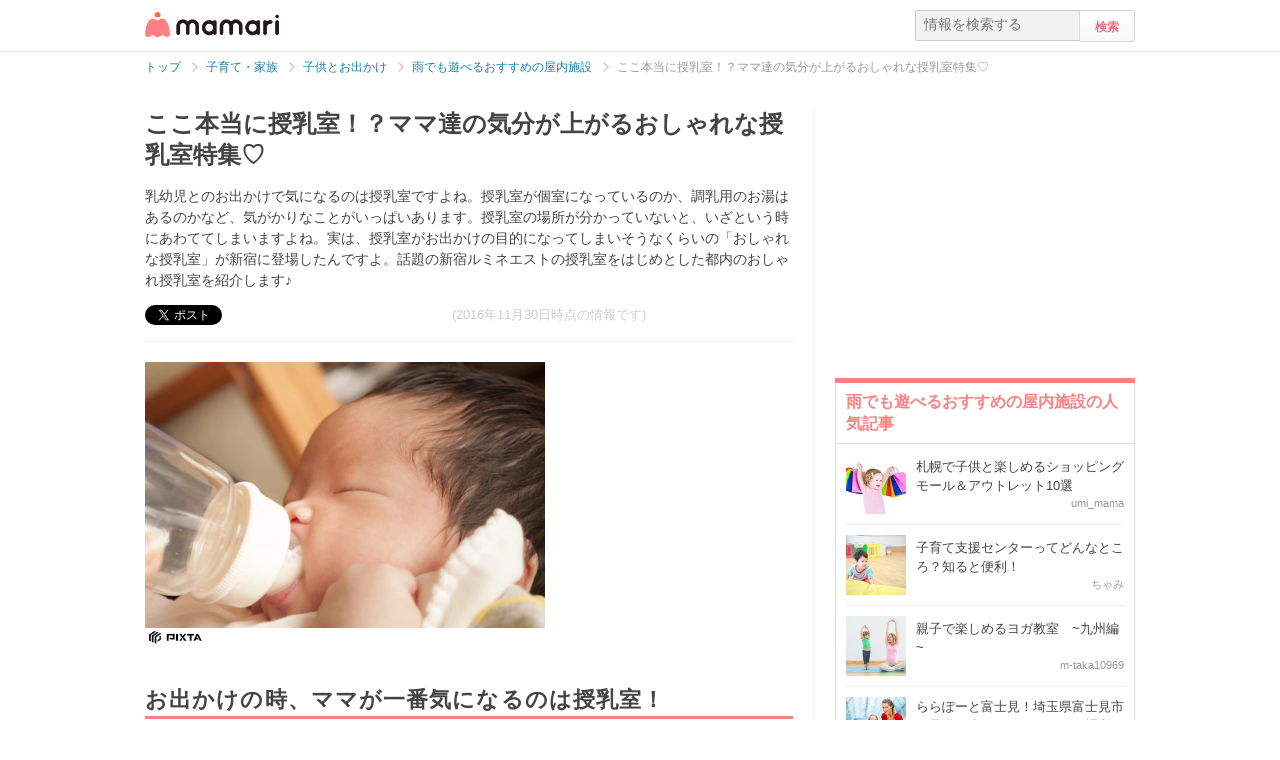

--- FILE ---
content_type: text/html; charset=UTF-8
request_url: https://mamari.jp/20987
body_size: 19733
content:
<!DOCTYPE HTML>
<html lang="ja">
<head>
  <meta charset="UTF-8">
  <meta name="description" content="乳幼児とのお出かけで気になるのは授乳室ですよね。授乳室が個室になっているのか、調乳用のお湯はあるのかなど、気がかりなことがいっぱいあります。授乳室の場所が分かっていないと、いざという時にあわててしまいますよね。実は、授乳室がお出かけの目的になってしまいそうなくらいの「おしゃれな授乳室」が新宿に登場したんですよ。話題の新宿ルミネエストの授乳室をはじめとした都内のおしゃれ授乳室を紹介します♪"/>
  <meta name="robots" content="max-image-preview:large">
  <!-- favicon -->
  <link rel="shortcut icon" href="https://cdn-mamari.imgix.net/static/mamari/m-favicon.ico">

  <title>ここ本当に授乳室！？ママ達の気分が上がるおしゃれな授乳室特集♡ [ママリ]</title>
    <link rel="stylesheet" type="text/css" href="/css/mamari/pc/all.min.css?1764645512"/>  <meta property="og:title" content="おしゃれすぎて授乳室巡りがしたい♡ママの気分がUPするベビールーム特集 [ママリ]" />
<meta property="og:type" content="article" />
<meta property="og:description" content="乳幼児とのお出かけで気になるのは授乳室ですよね。授乳室が個室になっているのか、調乳用のお湯はあるのかなど、気がかりなことがいっぱいあります。授乳室の場所が分かっていないと、いざという時にあわててしまいますよね。実は、授乳室がお出かけの目的になってしまいそうなくらいの「おしゃれな授乳室」が新宿に登場したんですよ。話題の新宿ルミネエストの授乳室をはじめとした都内のおしゃれ授乳室を紹介します♪" />
<meta property="og:url" content="https://mamari.jp/20987" />
<meta property="og:image" content="https://cdn-mamari.imgix.net/article-cover/1200x0_58008b1a-7c4c-46bd-920f-04300a0100df.jpg.jpg" />
<meta property="og:site_name" content="mamari [ママリ]" />
<meta property="fb:app_id" content="269922326502602" />
  <meta property="article:publisher" content="https://www.facebook.com/mamarijp">
  <meta property="article:section" content="雨でも遊べるおすすめの屋内施設">
  <meta property="article:published_time" content="2016-08-01T15:08:11Z">
  <meta property="article:modified_time" content="2017-06-23T19:16:22Z">
  <meta property="og:updated_time" content="2017-06-23T19:16:22Z">
  <meta name="twitter:card" content="summary_large_image"/>
<meta name="twitter:site" content="@mamari_official"/>
<meta name="twitter:url" content="https://mamari.jp/20987"/>
<meta name="twitter:title" content="おしゃれすぎて授乳室巡りがしたい♡ママの気分がUPするベビールーム特集 [ママリ]" />
<meta name="twitter:description" content="乳幼児とのお出かけで気になるのは授乳室ですよね。授乳室が個室になっているのか、調乳用のお湯はあるのかなど、気がかりなことがいっぱいあります。授乳室の場所が分かっていないと、いざという時にあわててしまいますよね。実は、授乳室がお出かけの目的になってしまいそうなくらいの「おしゃれな授乳室」が新宿に登場したんですよ。話題の新宿ルミネエストの授乳室をはじめとした都内のおしゃれ授乳室を紹介します♪"/>
<meta name="twitter:image" content="https://cdn-mamari.imgix.net/article-cover/1200x0_58008b1a-7c4c-46bd-920f-04300a0100df.jpg.jpg"/>
      <link rel="canonical" href="https://mamari.jp/20987"/>
      <script type="text/javascript">
  !function (e, f, u) {
    e.async = 1;
    e.src = u;
    f.parentNode.insertBefore(e, f);
  }(document.createElement('script'), document.getElementsByTagName('script')[0], '//cdn.taboola.com/libtrc/mamarijp/loader.js');
</script>
    <script>
  (function(i,s,o,g,r,a,m){i['GoogleAnalyticsObject']=r;i[r]=i[r]||function(){
  (i[r].q=i[r].q||[]).push(arguments)},i[r].l=1*new Date();a=s.createElement(o),
  m=s.getElementsByTagName(o)[0];a.async=1;a.src=g;m.parentNode.insertBefore(a,m)
  })(window,document,'script','//www.google-analytics.com/analytics.js','ga');

      ga('create', 'UA-46985361-1', 'mamari.jp');
    var user_env = 'Web';
  ga('set', 'dimension1', user_env);
  var test_group = 'GroupB';
  ga('set', 'dimension9', test_group);
            ga('set', 'dimension5', 605);
              ga('set', 'dimension6', 'family');
              ga('set', 'dimension7', 'suzu_you');
              var is_sponsored = 'false';
      ga('set', 'dimension8', is_sponsored);
      
  ga('require', 'displayfeatures');
  ga('send', 'pageview');

</script>
  <script type="text/javascript" language="javascript">
  var vc_pid = "885124429";
</script><script type="text/javascript" src="//aml.valuecommerce.com/vcdal.js" async></script>
  <script type="application/javascript" src="//anymind360.com/js/18352/ats.js"></script>
      <meta name="p:domain_verify" content="4f6af9aa0f9b87232e33136fce37b6fe"/>
  <meta name="application-name" content="ママリ"/>
  <meta name="msapplication-TileColor" content="#FFFFFF"/>
  <meta name="msapplication-square70x70logo" content="https://cdn-mamari.imgix.net/static/mamari/img/webclip/m-tiny.png"/>
  <meta name="msapplication-square150x150logo" content="https://cdn-mamari.imgix.net/static/mamari/img/webclip/m-square.png"/>
  <meta name="msapplication-wide310x150logo" content="https://cdn-mamari.imgix.net/static/mamari/img/webclip/m-wide.png"/>
  <meta name="msapplication-square310x310logo" content="https://cdn-mamari.imgix.net/static/mamari/img/webclip/m-large.png"/>
  <!-- GAMスクリプトの読み込み -->
<script async src="https://securepubads.g.doubleclick.net/tag/js/gpt.js"></script>

<!-- 広告枠の定義 -->
<script>
  window.googletag = window.googletag || {cmd: []};
  googletag.cmd.push(function() {
    function randomInt(min, max) {
      return Math.floor( Math.random() * (max + 1 - min) ) + min;
    }
              googletag.defineSlot('/97483567/pc_mamarijp_article_upperright_300x250', [300, 250], 'div-gpt-ad-1494507166383-0').addService(googletag.pubads());
      googletag.defineSlot('/97483567/pc_mamarijp_article_lowerright_300x600', [300, 600], 'div-gpt-ad-1494507358028-0').addService(googletag.pubads());
      googletag.defineSlot('/97483567/pc_mamarijp_article_lower_left_300x250', [[300, 600], [300, 250]], 'div-gpt-ad-1667872900357-0').addService(googletag.pubads());
      googletag.defineSlot('/97483567/pc_mamarijp_article_lower_right_300x250', [[300, 600], [300, 250]], 'div-gpt-ad-1667872805197-0').addService(googletag.pubads());
      googletag.defineSlot('/97483567/pc_mamarijp_article_middle1_left_300x250', [300, 250], 'div-gpt-ad-1510902689128-0').addService(googletag.pubads());
      googletag.defineSlot('/97483567/pc_mamarijp_article_middle2_left_300x250', [300, 250], 'div-gpt-ad-1510902708642-0').addService(googletag.pubads());
      googletag.defineSlot('/97483567/pc_mamarijp_article_middle3_left_300x250', [300, 250], 'div-gpt-ad-1510902728832-0').addService(googletag.pubads());
      googletag.defineSlot('/97483567/pc_mamarijp_article_middle4_left_300x250', [300, 250], 'div-gpt-ad-1510902768299-0').addService(googletag.pubads());
      googletag.defineSlot('/97483567/pc_mamarijp_article_middle1_right_300x250', [300, 250], 'div-gpt-ad-1513043719690-0').addService(googletag.pubads());
      googletag.defineSlot('/97483567/pc_mamarijp_article_middle2_right_300x250', [300, 250], 'div-gpt-ad-1513043724859-0').addService(googletag.pubads());
      googletag.defineSlot('/97483567/pc_mamarijp_article_middle3_right_300x250', [300, 250], 'div-gpt-ad-1513043735601-0').addService(googletag.pubads());
      googletag.defineSlot('/97483567/pc_mamarijp_article_middle4_right_300x250', [300, 250], 'div-gpt-ad-1513043744854-0').addService(googletag.pubads());
        googletag.pubads().setTargeting("fluct_ad_group", String(randomInt(1, 10)));
    googletag.pubads().setTargeting('ABGroup', ['GroupB']);
    googletag.pubads().setTargeting('environment', ['production']);
    googletag.pubads().enableSingleRequest();
    googletag.pubads().disableInitialLoad();
    googletag.enableServices();
  });
</script>
      <script type="application/ld+json">
    {
      "@context": "https://schema.org",
      "@type": "BreadcrumbList",
      "itemListElement": [{
                "@type": "ListItem",
        "position": "1",
        "name": "子育て・家族",
        "item": "https://mamari.jp/family"
      },{
            "@type": "ListItem",
        "position": "2",
        "name": "子供とお出かけ",
        "item": "https://mamari.jp/family/274"
      },{
            "@type": "ListItem",
        "position": "3",
        "name": "雨でも遊べるおすすめの屋内施設",
        "item": "https://mamari.jp/family/605"
      },{
            "@type": "ListItem",
        "position": "4",
        "name": "ここ本当に授乳室！？ママ達の気分が上がるおしゃれな授乳室特集♡",
        "item": "https://mamari.jp/20987"
      }]
        }
  </script>
</head>
<body>
  <script>
  window.dataLayer = window.dataLayer || [];
  dataLayer.push({
    'user_env': 'Web'
  })
</script>

      <script>
  dataLayer.push({
    'bigCategoryName': '子育て・家族'
  });
</script>
  
<!-- Google Tag Manager -->
<noscript><iframe src="//www.googletagmanager.com/ns.html?id=GTM-W69KM3"
    height="0" width="0" style="display:none;visibility:hidden"></iframe></noscript>
<script>(function(w,d,s,l,i){w[l]=w[l]||[];w[l].push({'gtm.start':
new Date().getTime(),event:'gtm.js'});var f=d.getElementsByTagName(s)[0],
j=d.createElement(s),dl=l!='dataLayer'?'&l='+l:'';j.async=true;j.src=
  '//www.googletagmanager.com/gtm.js?id='+i+dl;f.parentNode.insertBefore(j,f);
})(window,document,'script','dataLayer','GTM-W69KM3');</script>
<!-- End Google Tag Manager -->
    <script id="js-syndot-dashboard-tag" src="//i.socdm.com/s/so_dmp.js?service_id=cova_10"></script>
  <header>
  <div class="wrapper clearfix">
    <div class="header-left">
              <p class="logo">
          <a href="/"><img src="https://cdn-mamari.imgix.net/static/mamari/img/pc/common/m-mamari_logo.png" alt="ママリ"></a>
        </p>
          </div>
    <div class="header-right">
  <div class="admin-container">
    <ul class="nav-list">
              
          </ul>
  </div>
  <div class="search-box">
    <form accept-charset="UTF-8" action="/search" method="get">
      <input type="text" value="" name="q" placeholder="情報を検索する">
      <input type="submit" value="検索" class="btn">
    </form>
  </div>
</div>
  </div>
</header>

  
  <div class="main-wrapper clearfix js-main-wrapper">
    
<ol class="c-breadcrumb clearfix">
  <li class="c-breadcrumb__item">
    <a class="c-breadcrumb__item__link" href="/">
      <span>トップ</span>
    </a>
    <span class="c-breadcrumb__item__arrow"></span>
  </li>
                <li class="c-breadcrumb__item">
        <a class="c-breadcrumb__item__link" href="/family">
          <span itemprop="name">子育て・家族</span>
        </a>
        <span class="c-breadcrumb__item__arrow"></span>
      </li>
                    <li class="c-breadcrumb__item">
        <a class="c-breadcrumb__item__link" href="/family/274">
          <span itemprop="name">子供とお出かけ</span>
        </a>
        <span class="c-breadcrumb__item__arrow"></span>
      </li>
                    <li class="c-breadcrumb__item">
        <a class="c-breadcrumb__item__link" href="/family/605">
          <span itemprop="name">雨でも遊べるおすすめの屋内施設</span>
        </a>
        <span class="c-breadcrumb__item__arrow"></span>
      </li>
                    <li class="c-breadcrumb__item">
        <strong>ここ本当に授乳室！？ママ達の気分が上がるおしゃれな授乳室特集♡</strong>
      </li>
      </ol>


<div class="main-col js-article-main-content">
  
  <div class="article-main">

    <article itemscope itemtype="http://schema.org/Article">
      <meta itemscope itemprop="mainEntityOfPage"  itemType="https://schema.org/WebPage" itemid="https://mamari.jp/20987" />
      <div class="article-top">
        <div itemprop="publisher" itemscope itemtype="https://schema.org/Organization">
          <meta itemprop="name" content="mamari" />
          <div itemprop="logo" itemscope itemtype="https://schema.org/ImageObject">
            <meta itemprop="url" content="https://cdn-mamari.imgix.net/static/mamari/img/pc/common/m-mamari_logo.png" />
            <meta itemprop="width" content="134" />
            <meta itemprop="height" content="25" />
          </div>
        </div>
        
                                  <h1 class="article-top-title" itemprop="headline">
                        ここ本当に授乳室！？ママ達の気分が上がるおしゃれな授乳室特集♡          </h1>
                          <p class="article-intro" itemprop="description">
            乳幼児とのお出かけで気になるのは授乳室ですよね。授乳室が個室になっているのか、調乳用のお湯はあるのかなど、気がかりなことがいっぱいあります。授乳室の場所が分かっていないと、いざという時にあわててしまいますよね。実は、授乳室がお出かけの目的になってしまいそうなくらいの「おしゃれな授乳室」が新宿に登場したんですよ。話題の新宿ルミネエストの授乳室をはじめとした都内のおしゃれ授乳室を紹介します♪          </p>
                <div class="article-top-lower clearfix">
          <ul class="share-btns">

        <li>
      <div class="fb-like" data-href="https://mamari.jp/20987" data-layout="button_count" data-action="like" data-show-faces="true" data-share="false"></div>
    </li>
    <li>
      <a href="https://x.com/intent/tweet" class="twitter-share-button" data-text="おしゃれすぎて授乳室巡りがしたい♡ママの気分がUPするベビールーム特集 [ママリ]" data-lang="ja" data-via="mamari_official">ポスト</a>
        <script>!function(d,s,id){var js,fjs=d.getElementsByTagName(s)[0],p=/^http:/.test(d.location)?'http':'https';if(!d.getElementById(id)){js=d.createElement(s);js.id=id;js.src=p+'://platform.twitter.com/widgets.js';fjs.parentNode.insertBefore(js,fjs);}}(document, 'script', 'twitter-wjs');</script>
    </li>
  
      <li
      class="article-modified-date"
      itemprop="dateModified"
      content="2016-11-30T23:16:00+09:00"
    >
      (2016年11月30日時点の情報です)    </li>
    <meta itemprop="datePublished" content="2016-08-01T15:08:11+09:00" />
  
</ul>
                  </div>
      </div>

      <div class="article-content">

  
    
                <p class="img-block clearfix">
        <img
  src="https://cdn-mamari.imgix.net/article-cover/1200x0_58008b1a-7c4c-46bd-920f-04300a0100df.jpg.jpg?auto=compress,format&lossless=0&q=90"
  srcset="
    https://cdn-mamari.imgix.net/article-cover/1200x0_58008b1a-7c4c-46bd-920f-04300a0100df.jpg.jpg?auto=compress,format&lossless=0&q=90&w=500 1x,
    https://cdn-mamari.imgix.net/article-cover/1200x0_58008b1a-7c4c-46bd-920f-04300a0100df.jpg.jpg?auto=compress,format&lossless=0&q=90&w=1200 2x
  "
  alt=""
  itemprop="image" >
                  <img class="img-block__pixta-img-icon" src="https://cdn-mamari.imgix.net/static/mamari/img/pixta-logo.png" alt="PIXTA">              </p>
    
    
                  <h2 id="1008143">お出かけの時、ママが一番気になるのは授乳室！</h2>
          
  
    
    
    
                  <p class="p-article-text">乳幼児を連れてお出かけをする時、最初に確認するのが「授乳室の有無」ではないでしょうか？同じ目的のお出かけでも、なるべく綺麗で使いやすい授乳室がある場所を選ぶこともありますよね。<br />
<br />
長時間のお出かけでは、必ず授乳やおむつ替えのために授乳室を利用することになります。そんな授乳室が、今とってもおしゃれにラグジュアリーに進化しているって知っていましたか？<br />
<br />
授乳室目当てでお出かけしたくなっちゃう、東京のおしゃれ授乳室を紹介します！</p>
          
  
    
    
    
                
      <div class="article-content__introduction-link">
        <a class="article-content__introduction-link__thumb-wrapper" href="/4612">
          <img class="article-content__introduction-link__thumb article-list-thumbnail" src="https://cdn-mamari.imgix.net/article/100x100_57f707c5-d5cc-470f-bbf6-059e0a010078.jpg.jpg?auto=compress,format&lossless=0&q=90" alt="関東のママ必見！赤ちゃん連れのお出かけにおすすめの授乳室6選">
        </a>
        <div class="article-content__introduction-link__media">
          <p class="article-content__introduction-link__media--space-none article-content__introduction-link__media__suggestion">
            関連記事:
          </p>
          <a class="article-content__introduction-link__media--space-none article-content__introduction-link__media__title" href="/4612">
            関東のママ必見！赤ちゃん連れのお出かけにおすすめの授乳室6選          </a>
          <p class="article-content__introduction-link__media--space-none article-content__introduction-link__media__desc">
            赤ちゃん連れでお出かけをするとき、きれいで広い授乳室に出会えると、とて…          </p>
                            </div>
      </div>
    
  
    
    
    
                  <h3 id="1008162">ママの強い味方！授乳室検索アプリ「ママパパマップ」も人気♪</h3>
          
  
    
    
    
          <p class="img-block">
        <img
  src="https://cdn-mamari.imgix.net/item/mamari_confirming_image.png?auto=compress,format&lossless=0&q=90"
  srcset="
    https://cdn-mamari.imgix.net/item/mamari_confirming_image.png?auto=compress,format&lossless=0&q=90&w=500 1x,
    https://cdn-mamari.imgix.net/item/mamari_confirming_image.png?auto=compress,format&lossless=0&q=90&w=1200 2x
  "
  alt=""
  >
                      </p>
    
  
    
    
    
                  <p class="p-article-text">お出かけする時に、目的地の施設のHPを見ても、「授乳室」と書いてあるだけで中の様子が分からないこともありますよね？実際に行ってみると、おむつ替えシートが無かったり、暗くて雰囲気もよくなくて困ってしまったりする事も！<br />
<br />
ママパパマップは、授乳室専門の検索アプリです。写真やコメント付きで紹介されているので、事前に授乳室の様子が分かって安心しておでかけできます。<br />
<br />
現在地からの検索も出来るので、移動中に急に授乳室が必要になっても、すぐに最寄りの授乳室をみつけることが出来ます。しかも建物の何階にあるかまで表示されるので、とっても便利です。<br />
<br />
全国のスーパーやデパート、遊園地や動物園まで検索できる、ママ必見のアプリです！</p>
          
  
    
    
    
                <div class="article-link">
        <a class="article-link__btn" href="https://mamamap.jp/" target="_blank" rel="noopener" data-click="LinkItem|Outbound">
          <div class="article-link__btn__text">
            ママパパマップ公式HP          </div>
        </a>
      </div>
    
  
    
    
    
                  <h2 id="1008173">ルミネエストの授乳室・休憩室が凄すぎる…！</h2>
          
  
    
    
    
          <p class="img-block">
        <img
  src="https://cdn-mamari.imgix.net/item/mamari_confirming_image.png?auto=compress,format&lossless=0&q=90"
  srcset="
    https://cdn-mamari.imgix.net/item/mamari_confirming_image.png?auto=compress,format&lossless=0&q=90&w=500 1x,
    https://cdn-mamari.imgix.net/item/mamari_confirming_image.png?auto=compress,format&lossless=0&q=90&w=1200 2x
  "
  alt=""
  >
                      </p>
    
  
    
    
    
                  <p class="p-article-text">2016年3月に、ルミネエスト新宿店にオープンした授乳室・休憩室が凄いと話題になっています。<br />
<br />
場所はルミネエストの4階。「ベビーラウンジ」という名前で、入口からすでにおしゃれ！<br />
<br />
入る前からわくわくしちゃいますが、中はもっとすごいんです！一児のママであるEMIさんがブログで詳しく紹介してくださっています。</p>
          
  
          <div class="p-article-middle-ad clearfix">
        <div class="p-article-middle-ad__item">
          <!-- /97483567/pc_mamarijp_article_middle1_left_300x250 -->
<div id='div-gpt-ad-1510902689128-0' style='height:250px; width:300px;'>
  <script>
    googletag.cmd.push(function() { googletag.display('div-gpt-ad-1510902689128-0'); });
  </script>
</div>        </div>
        <div class="p-article-middle-ad__item">
          <!-- /97483567/pc_mamarijp_article_middle1_right_300x250 -->
<div id='div-gpt-ad-1513043719690-0' style='height:250px; width:300px;'>
  <script>
    googletag.cmd.push(function() { googletag.display('div-gpt-ad-1513043719690-0'); });
  </script>
</div>        </div>
      </div>
    
    
    
                  <h3 id="1008243">本当に授乳室？フォトスポットがある！</h3>
          
  
    
    
    
          <p class="img-block">
        <img
  src="https://cdn-mamari.imgix.net/item/mamari_confirming_image.png?auto=compress,format&lossless=0&q=90"
  srcset="
    https://cdn-mamari.imgix.net/item/mamari_confirming_image.png?auto=compress,format&lossless=0&q=90&w=500 1x,
    https://cdn-mamari.imgix.net/item/mamari_confirming_image.png?auto=compress,format&lossless=0&q=90&w=1200 2x
  "
  alt=""
  >
                      </p>
    
  
    
    
    
                  <blockquote class="quote-block">
          超かわいくて<br />
綺麗で<br />
びっくりしました<br />
どういうわけか<br />
撮影スペースがあります。          <span class="quote-source">出典： <a href="http://ameblo.jp/e3-noguchi/entry-12181041963.html" target="_blank" rel="noopener">ameblo.jp</a></span>
        </blockquote>
          
  
    
    
    
                  <p class="p-article-text">可愛くデコられた壁面と、大きなピンクのソファのフォトスポットがあります。写真撮影を目的に作られたエリアで、「撮影時は周りのお客様へご配慮ください」という注意書きのプレートがあります。<br />
<br />
ママと赤ちゃんで写真を撮ったり、子供たちをソファに座らせて記念撮影をしたりと楽しむことが出来ます。可愛いクッションが置かれているので、子供とクッションをバランスよく配置して撮った写真をインスタグラムにあげているママも多いんですよ。<br />
<br />
フォトスポットまであるなんて、東京の授乳室はすごい！とSNSでも話題になっています。</p>
          
  
    
    
    
                  <h3 id="1008185">ゆっくり授乳出来る、かわいい個室が2つ！</h3>
          
  
    
    
    
          <p class="img-block">
        <img
  src="https://cdn-mamari.imgix.net/item/mamari_confirming_image.png?auto=compress,format&lossless=0&q=90"
  srcset="
    https://cdn-mamari.imgix.net/item/mamari_confirming_image.png?auto=compress,format&lossless=0&q=90&w=500 1x,
    https://cdn-mamari.imgix.net/item/mamari_confirming_image.png?auto=compress,format&lossless=0&q=90&w=1200 2x
  "
  alt=""
  >
                      </p>
    
  
    
    
    
                  <blockquote class="quote-block">
          授乳室は２つ。<br />
フォトスタジオみたいに<br />
カワイイっていう          <span class="quote-source">出典： <a href="http://ameblo.jp/e3-noguchi/entry-12181041963.html" target="_blank" rel="noopener">ameblo.jp</a></span>
        </blockquote>
          
  
    
    
    
                  <p class="p-article-text">中へ進むと個室の授乳室が2つあります。1つはピンクのソファがある個室で、もう1つは水色のストライプの壁紙に、授乳椅子が1つある個室です。<br />
<br />
個室の入り口は、アコーディオンカーテンで閉めることが出来ます。明るさもちょうど良くて、赤ちゃんもママもゆったりと授乳できますね♪</p>
          
  
    
    
    
                  <h3 id="1008254">個室ではママの化粧直しも！</h3>
          
  
    
    
    
          <p class="img-block">
        <img
  src="https://cdn-mamari.imgix.net/item/mamari_confirming_image.png?auto=compress,format&lossless=0&q=90"
  srcset="
    https://cdn-mamari.imgix.net/item/mamari_confirming_image.png?auto=compress,format&lossless=0&q=90&w=500 1x,
    https://cdn-mamari.imgix.net/item/mamari_confirming_image.png?auto=compress,format&lossless=0&q=90&w=1200 2x
  "
  alt=""
  >
                      </p>
    
  
    
    
    
                  <blockquote class="quote-block">
          メイク道具も置いてありました。<br />
 <br />
私が「置き忘れかな？」と言うと<br />
竜人さんが「備え付けでしょ」<br />
と言うので<br />
そんなバカな、と思ったら<br />
備え付けでした。<br />
 <br />
これもオーガニック系みたいです。          <span class="quote-source">出典： <a href="http://www.lumine.ne.jp/est/topics/topics_details.php?article_no=2564" target="_blank" rel="noopener">www.lumine.ne.jp</a></span>
        </blockquote>
          
  
    
    
    
                  <p class="p-article-text">2つの個室では、それぞれルミネエスト内にあるショップのオーガニックコスメを試すことが出来ます。大き目の鏡もあるので、授乳と一緒にお化粧直しも出来るようになっています。<br />
<br />
小さな子を連れていると、お手洗いでさっとお化粧直しをするのも難しいですよね。授乳室でゆっくり座ってお化粧直しが出来るなんてびっくりです。</p>
          
  
          <div class="p-article-middle-ad clearfix">
        <div class="p-article-middle-ad__item">
          <!-- /97483567/pc_mamarijp_article_middle2_left_300x250 -->
<div id='div-gpt-ad-1510902708642-0' style='height:250px; width:300px;'>
  <script>
    googletag.cmd.push(function() { googletag.display('div-gpt-ad-1510902708642-0'); });
  </script>
</div>        </div>
        <div class="p-article-middle-ad__item">
          <!-- /97483567/pc_mamarijp_article_middle2_right_300x250 -->
<div id='div-gpt-ad-1513043724859-0' style='height:250px; width:300px;'>
  <script>
    googletag.cmd.push(function() { googletag.display('div-gpt-ad-1513043724859-0'); });
  </script>
</div>        </div>
      </div>
    
    
    
                  <h3 id="1009066">授乳室だけじゃない！休憩スペースだって広々ゆったり♡</h3>
          
  
    
    
    
          <p class="img-block">
        <img
  src="https://cdn-mamari.imgix.net/item/mamari_confirming_image.png?auto=compress,format&lossless=0&q=90"
  srcset="
    https://cdn-mamari.imgix.net/item/mamari_confirming_image.png?auto=compress,format&lossless=0&q=90&w=500 1x,
    https://cdn-mamari.imgix.net/item/mamari_confirming_image.png?auto=compress,format&lossless=0&q=90&w=1200 2x
  "
  alt=""
  >
                      </p>
    
  
    
    
    
                  <blockquote class="quote-block">
          「赤ちゃん連れてきてもいいですよ」<br />
と、認められている（？）気がして<br />
嬉しいですね。          <span class="quote-source">出典： <a href="http://ameblo.jp/e3-noguchi/entry-12181041963.html" target="_blank" rel="noopener">ameblo.jp</a></span>
        </blockquote>
          
  
    
    
    
                  <p class="p-article-text">お子様連れ大歓迎！って書いてあるのに、トイレにおむつ交換台がなかったり、子供用の椅子がなかったりするお店もありますが、ルミネエストは授乳スペースだけでなく休憩スペースだってこだわっています。<br />
<br />
ここの休憩スペースは、大きなソファでゆったりとした空間になっています。女性専用ではないので、パパにもおむつ交換やミルクを手伝ってもらう事が出来ますね♪<br />
<br />
おしゃれなお店の多いショッピングモールはたくさんありますが、こんなに素敵な授乳室完備の休憩スペースがあるってことは「赤ちゃんを連れてきていいですよ」と言ってもらえたようで、なんだか嬉しくなりますね♪</p>
          
  
    
    
    
                  <h3 id="1008191">綺麗なおむつ交換台には、オーガニックのベビーロション試供品も！</h3>
          
  
    
    
    
          <p class="img-block">
        <img
  src="https://cdn-mamari.imgix.net/item/mamari_confirming_image.png?auto=compress,format&lossless=0&q=90"
  srcset="
    https://cdn-mamari.imgix.net/item/mamari_confirming_image.png?auto=compress,format&lossless=0&q=90&w=500 1x,
    https://cdn-mamari.imgix.net/item/mamari_confirming_image.png?auto=compress,format&lossless=0&q=90&w=1200 2x
  "
  alt=""
  >
                      </p>
    
  
    
    
    
                  <blockquote class="quote-block">
          おしりふき等<br />
オーガニックの試供品が<br />
置いてあります。          <span class="quote-source">出典： <a href="http://ameblo.jp/e3-noguchi/entry-12181041963.html" target="_blank" rel="noopener">ameblo.jp</a></span>
        </blockquote>
          
  
    
    
    
                  <p class="p-article-text">カントリー風な壁をポップに飾り付けたおむつ替えスペースも、とってもキュートです。3月にオープンしたばかりなので、綺麗で衛生面も安心！<br />
<br />
もちろん、おむつ専用のごみ箱も備え付けられています。それぞれのおむつ交換台の間には広めの荷物置き場もあり、お隣を気にせず使う事が出来ます。<br />
<br />
おむつ交換スペースにも、オーガニックのベビーローションなどの試供品があります。</p>
          
  
    
    
    
                  <h3 id="1008195">お湯も出る！調乳スペースがうれしい♡</h3>
          
  
    
    
    
          <p class="img-block">
        <img
  src="https://cdn-mamari.imgix.net/item/mamari_confirming_image.png?auto=compress,format&lossless=0&q=90"
  srcset="
    https://cdn-mamari.imgix.net/item/mamari_confirming_image.png?auto=compress,format&lossless=0&q=90&w=500 1x,
    https://cdn-mamari.imgix.net/item/mamari_confirming_image.png?auto=compress,format&lossless=0&q=90&w=1200 2x
  "
  alt=""
  >
                      </p>
    
  
    
    
    
                  <blockquote class="quote-block">
          おおお<br />
これがウワサの<br />
お湯！！！<br />
 <br />
これがあれば確かに<br />
お湯を持ち歩かなくて<br />
いいですね！          <span class="quote-source">出典： <a href="http://ameblo.jp/e3-noguchi/entry-12181041963.html" target="_blank" rel="noopener">ameblo.jp</a></span>
        </blockquote>
          
  
    
    
    
                  <p class="p-article-text">常に80度のお湯が出るようになっている調乳専用の浄水給湯器があり、すぐ横にはシンクもあります。ミルクが必要な赤ちゃんがいると、お湯を持ち歩かなくてはいけないので荷物が重くなりがちです。お湯があるのはうれしいですね。<br />
<br />
浄水給湯器は、ベビー用品でメジャーなCombiで開発されたものを使用しています。赤ちゃんのお口に入れる物に気を使っているママでも、安心ですね。</p>
          
  
          <div class="p-article-middle-ad clearfix">
        <div class="p-article-middle-ad__item">
          <!-- /97483567/pc_mamarijp_article_middle3_left_300x250 -->
<div id='div-gpt-ad-1510902728832-0' style='height:250px; width:300px;'>
  <script>
    googletag.cmd.push(function() { googletag.display('div-gpt-ad-1510902728832-0'); });
  </script>
</div>        </div>
        <div class="p-article-middle-ad__item">
          <!-- /97483567/pc_mamarijp_article_middle3_right_300x250 -->
<div id='div-gpt-ad-1513043735601-0' style='height:250px; width:300px;'>
  <script>
    googletag.cmd.push(function() { googletag.display('div-gpt-ad-1513043735601-0'); });
  </script>
</div>        </div>
      </div>
    
    
    
                  <h2 id="1008313">他にも素敵＆かわいい授乳室がたくさん！都内の授乳室を紹介します♪</h2>
          
  
    
    
    
                  <p class="p-article-text">ルミネエストの可愛い授乳室の他にも、東京都内には素敵な授乳室がたくさんあります。お出かけが楽しくなる、ママの気分も上がる授乳室を紹介します。</p>
          
  
    
    
    
                  <h3 id="1008318">上の子も一緒に！アロマがただよう渋谷ヒカリエの授乳室</h3>
          
  
    
    
    
          <p class="img-block">
        <img
  src="https://cdn-mamari.imgix.net/item/mamari_confirming_image.png?auto=compress,format&lossless=0&q=90"
  srcset="
    https://cdn-mamari.imgix.net/item/mamari_confirming_image.png?auto=compress,format&lossless=0&q=90&w=500 1x,
    https://cdn-mamari.imgix.net/item/mamari_confirming_image.png?auto=compress,format&lossless=0&q=90&w=1200 2x
  "
  alt=""
  >
                      </p>
    
  
    
    
    
                  <p class="p-article-text">赤ちゃんのおむつ替えや授乳の間、上の子が待てなくて飽きちゃって困っているママも多いと思います。渋谷ヒカリエの授乳室は、上の子にも優しい工夫がたくさん♪<br />
<br />
ベンチシートのある休憩室には、離乳食を温めるためのレンジや、調乳用の給湯器を完備。壁面のニッチでライトアップされているのは、やまだうたこさんの可愛らしい絵本です。視力検査が出来るスペースもあるので、上の子は飽きずに待つことが出来ます。</p>
          
  
    
    
    
                  <h4>ヒカリエの授乳室は癒しの空間♡</h4>
          
  
    
    
    
          <p class="img-block">
        <img
  src="https://cdn-mamari.imgix.net/item/mamari_confirming_image.png?auto=compress,format&lossless=0&q=90"
  srcset="
    https://cdn-mamari.imgix.net/item/mamari_confirming_image.png?auto=compress,format&lossless=0&q=90&w=500 1x,
    https://cdn-mamari.imgix.net/item/mamari_confirming_image.png?auto=compress,format&lossless=0&q=90&w=1200 2x
  "
  alt=""
  >
                      </p>
    
  
    
    
    
          <div class="p-twitter-embedded">
        <blockquote class="twitter-tweet" data-cards="hidden">
          <p lang="ja" dir="ltr"></p>
          <a href="https://twitter.com/ao_ha_ru/status/253854112867815424"></a>
        </blockquote>
      </div>
    
  
    
    
    
                  <p class="p-article-text">授乳室には爽やかなアロマの香りが漂い、ヒーリング系のオルゴール曲が流れています。子育てに忙しくてアロマを楽しむ時間もなかったというママにはうれしい、おしゃれな授乳室ですね。<br />
<br />
離乳食を食べるためのハイチェアもあるので、ゆっくり赤ちゃんのお世話が出来る癒しの空間です。</p>
          
  
    
    
    
                <div class="article-link">
        <a class="article-link__btn" href="http://www.hikarie.jp/service/" target="_blank" rel="noopener" data-click="LinkItem|Outbound">
          <div class="article-link__btn__text">
            渋谷　ヒカリエHP          </div>
        </a>
      </div>
    
  
          <div class="p-article-middle-ad clearfix">
        <div class="p-article-middle-ad__item">
          <!-- /97483567/pc_mamarijp_article_middle4_left_300x250 -->
<div id='div-gpt-ad-1510902768299-0' style='height:250px; width:300px;'>
  <script>
    googletag.cmd.push(function() { googletag.display('div-gpt-ad-1510902768299-0'); });
  </script>
</div>        </div>
        <div class="p-article-middle-ad__item">
          <!-- /97483567/pc_mamarijp_article_middle4_right_300x250 -->
<div id='div-gpt-ad-1513043744854-0' style='height:250px; width:300px;'>
  <script>
    googletag.cmd.push(function() { googletag.display('div-gpt-ad-1513043744854-0'); });
  </script>
</div>        </div>
      </div>
    
    
    
                  <h3 id="1008386">池袋で一番広い授乳室！充実した設備の西武百貨店授乳室</h3>
          
  
    
    
    
          <p class="img-block">
        <img
  src="https://cdn-mamari.imgix.net/item/mamari_confirming_image.png?auto=compress,format&lossless=0&q=90"
  srcset="
    https://cdn-mamari.imgix.net/item/mamari_confirming_image.png?auto=compress,format&lossless=0&q=90&w=500 1x,
    https://cdn-mamari.imgix.net/item/mamari_confirming_image.png?auto=compress,format&lossless=0&q=90&w=1200 2x
  "
  alt=""
  >
                      </p>
    
  
    
    
    
                  <p class="p-article-text">大規模リニューアル工事を終えて、池袋で一番広い授乳室になった西武百貨店のベビー休憩室は、赤ちゃんを遊ばせることが出来るプレイマットのスペースまであります。<br />
<br />
調乳用のお湯、離乳食を温めるためのレンジ、キッズトイレもあって設備も充実しています。残念ながら女性専用の授乳室なのですが、待ってるパパのために授乳室の外にカラフルな椅子がならんでいます。</p>
          
  
    
    
    
                  <h4>ユニークな離乳食スペースもある、豪華な授乳室！</h4>
          
  
    
    
    
          <p class="img-block">
        <img
  src="https://cdn-mamari.imgix.net/item/mamari_confirming_image.png?auto=compress,format&lossless=0&q=90"
  srcset="
    https://cdn-mamari.imgix.net/item/mamari_confirming_image.png?auto=compress,format&lossless=0&q=90&w=500 1x,
    https://cdn-mamari.imgix.net/item/mamari_confirming_image.png?auto=compress,format&lossless=0&q=90&w=1200 2x
  "
  alt=""
  >
                      </p>
    
  
    
    
    
          <div class="p-twitter-embedded">
        <blockquote class="twitter-tweet" data-cards="hidden">
          <p lang="ja" dir="ltr"></p>
          <a href="https://twitter.com/ma_ko_yan/status/177329737713201152"></a>
        </blockquote>
      </div>
    
  
    
    
    
                  <p class="p-article-text">カウンターテーブルに穴が開いている、不思議な机。これは、穴の部分に赤ちゃんを座らせて、向かい合わせてママが離乳食を食べさせることが出来る専用スペースなんです。<br />
<br />
充実した設備で、ソファや授乳室も多くて居心地がいいと評判です。休日には、次から次へとベビーカーが入ってきてにぎわうようです。本当に豪華な授乳室ですよね！</p>
          
  
    
    
    
                <div class="article-link">
        <a class="article-link__btn" href="https://www.sogo-seibu.jp/ikebukuro/topics/?tenpo_id=010&amp;topic_id=17&amp;topic_2_id=95" target="_blank" rel="noopener" data-click="LinkItem|Outbound">
          <div class="article-link__btn__text">
            西武百貨店池袋本店　HP          </div>
        </a>
      </div>
    
  
    
    
    
                  <h3 id="1008435">IKEAは授乳室も可愛い！IKEA立川店の授乳室</h3>
          
  
    
    
    
          <p class="img-block">
        <img
  src="https://cdn-mamari.imgix.net/item/mamari_confirming_image.png?auto=compress,format&lossless=0&q=90"
  srcset="
    https://cdn-mamari.imgix.net/item/mamari_confirming_image.png?auto=compress,format&lossless=0&q=90&w=500 1x,
    https://cdn-mamari.imgix.net/item/mamari_confirming_image.png?auto=compress,format&lossless=0&q=90&w=1200 2x
  "
  alt=""
  >
                      </p>
    
  
    
    
    
                  <p class="p-article-text">IKEA立川店の授乳室は、1Fに2部屋と2Fに4部屋の個室があります。IKEAは授乳室以外にも、一般のトイレにもおむつ交換台があります。しかも男性用トイレにもおむつ交換台があるんですよ！パパも子育てに参加するのが当たり前の北欧企業だからでしょうか？<br />
<br />
授乳室には、お湯の出るウォーターサーバーもあるのでミルクの調乳もできます。授乳室のおむつ交換台は、1Fに1つ、2Fに2つで、全体的に1Fの授乳室は小規模ですが、個室の広さは同じです。</p>
          
  
    
    
    
                  <h4>さすがIKEA！内装は全部IKEAの商品</h4>
          
  
    
    
    
          <p class="img-block">
        <img
  src="https://cdn-mamari.imgix.net/item/mamari_confirming_image.png?auto=compress,format&lossless=0&q=90"
  srcset="
    https://cdn-mamari.imgix.net/item/mamari_confirming_image.png?auto=compress,format&lossless=0&q=90&w=500 1x,
    https://cdn-mamari.imgix.net/item/mamari_confirming_image.png?auto=compress,format&lossless=0&q=90&w=1200 2x
  "
  alt=""
  >
                      </p>
    
  
    
    
    
          <div class="p-twitter-embedded">
        <blockquote class="twitter-tweet" data-cards="hidden">
          <p lang="ja" dir="ltr"></p>
          <a href="https://twitter.com/srkmgirl/status/710282819994423296"></a>
        </blockquote>
      </div>
    
  
    
    
    
                  <p class="p-article-text">個室には、大きなソファの他にも子供用のおもちゃもあります。上の子も一緒に授乳室に入って、おもちゃで遊んで待つことも出来ますね。<br />
<br />
ソファやおもちゃ、カーテンなど個室にある物はすべてIKEAの商品です。全てにタグがついているので、気に入った商品は購入することが出来ます。<br />
<br />
こんなに大きなソファのある授乳室は見たことがありません！本当に豪華ですよね。</p>
          
  
    
    
    
                <div class="article-link">
        <a class="article-link__btn" href="http://www.ikea.com/jp/ja/store/tachikawa" target="_blank" rel="noopener" data-click="LinkItem|Outbound">
          <div class="article-link__btn__text">
            IKEA立川　HP          </div>
        </a>
      </div>
    
  
          <div class="p-article-middle-ad clearfix">
        <div class="p-article-middle-ad__item">
          <!-- /97483567/pc_mamarijp_article_middle5_left_300x250 -->
<div id='div-gpt-ad-1510902795136-0-60' style='height:250px; width:300px;'>
  <script>
    googletag.cmd.push(function() {
      var slot_name = 'div-gpt-ad-1510902795136-0-60';
      var slot = googletag.defineSlot('/97483567/pc_mamarijp_article_middle5_left_300x250', [300, 250], slot_name).addService(googletag.pubads());
      googletag.display(slot_name);
      googletag.pubads().refresh([slot]);
    });
  </script>
</div>
        </div>
        <div class="p-article-middle-ad__item">
          <!-- /97483567/pc_mamarijp_article_middle5_right_300x250 -->
<div id='div-gpt-ad-1513043750981-0-60' style='height:250px; width:300px;'>
  <script>
    googletag.cmd.push(function() {
      var slot_name = 'div-gpt-ad-1513043750981-0-60';
      var slot = googletag.defineSlot('/97483567/pc_mamarijp_article_middle5_right_300x250', [300, 250], slot_name).addService(googletag.pubads());
      googletag.display(slot_name);
      googletag.pubads().refresh([slot]);
    });
  </script>
</div>
        </div>
      </div>
    
    
    
                  <h2 id="1008456">お出かけがもっと楽しくなる！おしゃれな授乳室が増えている♪</h2>
          
  
    
    
    
          <p class="img-block">
        <img
  src="https://cdn-mamari.imgix.net/item/mamari_confirming_image.png?auto=compress,format&lossless=0&q=90"
  srcset="
    https://cdn-mamari.imgix.net/item/mamari_confirming_image.png?auto=compress,format&lossless=0&q=90&w=500 1x,
    https://cdn-mamari.imgix.net/item/mamari_confirming_image.png?auto=compress,format&lossless=0&q=90&w=1200 2x
  "
  alt=""
  >
                      </p>
    
  
    
    
    
                  <p class="p-article-text">新宿ルミネエストをはじめとして東京都内のおしゃれな授乳室を紹介しましたが、全国的におしゃれな授乳室は増えているようです。<br />
<br />
新しく出来た商業施設だけではなく、ひさしぶりに行ったら殺風景だった授乳室がかわいくなっていたなんて報告もあります。おしゃれな授乳室探しも、お出かけの目的になりそうです。<br />
<br />
おしゃれな授乳室でリフレッシュ出来たら、長時間のお出かけも楽しくなりそうです。東京だけではなく、全国に素敵な授乳室がもっと増えると良いですね♪<br />
<br />
素敵な授乳室が増えて旦那さんにも見せてあげたくなっちゃうかもしれませんが、授乳室は男性の目を気にする女性もいらっしゃるので男性の入室を禁止しているところも多いです。授乳室を利用する際はそのあたりも注意してご利用くださいね。</p>
          
  
    
    
    
                <div class="article-link">
        <a class="article-link__btn" href="http://ameblo.jp/e3-noguchi/entry-12181041963.html" target="_blank" rel="noopener" data-click="LinkItem|Outbound">
          <div class="article-link__btn__text">
            EMI BLOG ルミネエストの授乳室が凄かった          </div>
        </a>
      </div>
    
  
    
  
  <div class="p-article-author" itemprop="author" itemscope itemtype="https://schema.org/Person">
          <div class="p-article-author__name">
        著者：<span itemprop="name">浮遊くらげ</span>
      </div>
              </div>

</div><!-- /.article-content -->

    </article>

    
            <div class="p-main-content__section">
    <h3 class="p-headline">おすすめ記事</h3>
    <ul class="p-main-article-list">
            <li class="p-main-article-list__item">
        <div class="p-main-article-list__item__thumb">
          <a
            href="/75280"
            rel="nofollow"          >
            <img class="p-main-article-list__item__thumb__img" src="https://cdn-mamari.imgix.net/article/100x100_6912d85e-2708-467d-944b-7b760a0104e0.jpg.jpg?auto=compress,format&lossless=0&q=90" alt="ママリ編集部も感動！トミカ・プラレールブロックで育む「創造力」">
          </a>
        </div>
        <div class="p-main-article-list__item__content">
          <a
            class="p-main-article-list__item__content__title"
            href="/75280"
            rel="nofollow"          >
            ママリ編集部も感動！トミカ・プラレールブロックで育む「創造力」          </a>
          <p class="p-main-article-list__item__content__desc">
            「せっかく買ったおもちゃがすぐ飽きられてしまう」「知育おもちゃは難しそうで続かなかった」そんな悩みを持つママ・パパは少なくありません。お子さんが3〜4歳を迎…          </p>
          <p class="p-main-article-list__item__content__meta">
            <span class="p-main-article-list__item__content__meta__writer">mamari                              <img class="article-list-sponsor-label" src="https://cdn-mamari.imgix.net/static/mamari/img/sponsor-label.png">
                          </span>
          </p>
        </div>
      </li>
                <li class="p-main-article-list__item">
        <div class="p-main-article-list__item__thumb">
          <a
            href="/76000"
            rel="nofollow"          >
            <img class="p-main-article-list__item__thumb__img" src="https://cdn-mamari.imgix.net/article/b4a07e90-8e4e-4b66-a5a4-c3b34ce5b8d2.png?auto=compress,format&lossless=0&q=90" alt="結果発表「みんなで大共感!!💖ママリ川柳大会2025📜🖋️」">
          </a>
        </div>
        <div class="p-main-article-list__item__content">
          <a
            class="p-main-article-list__item__content__title"
            href="/76000"
            rel="nofollow"          >
            結果発表「みんなで大共感!!💖ママリ川柳大会2025📜🖋️」          </a>
          <p class="p-main-article-list__item__content__desc">
            いつもママリをご利用いただきありがとうございます。ママリ運営事務局です！          </p>
          <p class="p-main-article-list__item__content__meta">
            <span class="p-main-article-list__item__content__meta__writer">ママリ公式                              <img class="article-list-sponsor-label" src="https://cdn-mamari.imgix.net/static/mamari/img/sponsor-label.png">
                          </span>
          </p>
        </div>
      </li>
                <li class="p-main-article-list__item">
        <div class="p-main-article-list__item__thumb">
          <a
            href="/43704"
            rel="nofollow"          >
            <img class="p-main-article-list__item__thumb__img" src="https://cdn-mamari.imgix.net/article/6b092744-8ded-44a8-bcdd-94249777e2e8.png?auto=compress,format&lossless=0&q=90" alt="赤ちゃんのスキンケアも肌タイプ別に選ぶ時代！先輩ママたちがリアルに支持したベビーソープって？">
          </a>
        </div>
        <div class="p-main-article-list__item__content">
          <a
            class="p-main-article-list__item__content__title"
            href="/43704"
            rel="nofollow"          >
            赤ちゃんのスキンケアも肌タイプ別に選ぶ時代！先輩ママたちがリアルに支持したベビ…          </a>
          <p class="p-main-article-list__item__content__desc">
            赤ちゃんの肌質に合ったベビーソープ、ちゃんと選べていますか？「どれ使っても同じでしょ」「何となく買った物で済ませてる…」というママ必見！「アラウ.ベビー泡全…          </p>
          <p class="p-main-article-list__item__content__meta">
            <span class="p-main-article-list__item__content__meta__writer">mamari                              <img class="article-list-sponsor-label" src="https://cdn-mamari.imgix.net/static/mamari/img/sponsor-label.png">
                          </span>
          </p>
        </div>
      </li>
                <li class="p-main-article-list__item">
        <div class="p-main-article-list__item__thumb">
          <a
            href="/76065"
            rel="nofollow"          >
            <img class="p-main-article-list__item__thumb__img" src="https://cdn-mamari.imgix.net/article/35d19bf0-2217-46e9-9616-e98b1be6cd6c.png?auto=compress,format&lossless=0&q=90" alt="結果発表「写真で投稿！📸みんなのブロック作品展🧱」">
          </a>
        </div>
        <div class="p-main-article-list__item__content">
          <a
            class="p-main-article-list__item__content__title"
            href="/76065"
            rel="nofollow"          >
            結果発表「写真で投稿！📸みんなのブロック作品展🧱」          </a>
          <p class="p-main-article-list__item__content__desc">
            いつもママリをご利用いただきありがとうございます。ママリ運営事務局です。          </p>
          <p class="p-main-article-list__item__content__meta">
            <span class="p-main-article-list__item__content__meta__writer">ママリ公式                              <img class="article-list-sponsor-label" src="https://cdn-mamari.imgix.net/static/mamari/img/sponsor-label.png">
                          </span>
          </p>
        </div>
      </li>
      </ul>
  </div>

      <div id="taboola-below-article-20987"></div>
<script type="text/javascript">
  window._taboola = window._taboola || [];
  _taboola.push({
    mode: 'alternating-thumbnails-widget',
    container: 'taboola-below-article-20987',
    placement: 'Below Article Thumbnails',
    target_type: 'mix'
  });
  _taboola.push({
    article: 'auto',
    url: location.href
  });
</script>

      <div class="article-footer-ad">
        <ul>
          <li>  <div class="subarea-ad">
    <!-- /97483567/pc_mamarijp_article_lower_left_300x250 -->
<div id='div-gpt-ad-1667872900357-0' style='min-height:250px; width:300px;'>
  <script>
    googletag.cmd.push(function() { googletag.display('div-gpt-ad-1667872900357-0'); });
  </script>
</div>
  </div>
</li>
          <li>  <div class="subarea-ad">
    <!-- /97483567/pc_mamarijp_article_lower_right_300x250 -->
<div id='div-gpt-ad-1667872805197-0' style='min-height:250px; width:300px;'>
  <script>
    googletag.cmd.push(function() { googletag.display('div-gpt-ad-1667872805197-0'); });
  </script>
</div>
  </div>
</li>
        </ul>
      </div>

        <div class="p-main-content__section">
    <h3 class="p-headline">「おしゃれ」「授乳室」「東京」 についてもっと詳しく知る</h3>
    <ul class="p-main-article-list">
            <li class="p-main-article-list__item">
        <div class="p-main-article-list__item__thumb">
          <a
            href="/8857"
                      >
            <img class="p-main-article-list__item__thumb__img" src="https://cdn-mamari.imgix.net/article/100x100_57ff35ad-d66c-4a8f-8f14-084b0a0103fa.jpg.jpg?auto=compress,format&lossless=0&q=90" alt="親子で走ろう！子供と一緒に参加できる東京のマラソン大会5選！ファミリーマラソンで素敵な思い出を">
          </a>
        </div>
        <div class="p-main-article-list__item__content">
          <a
            class="p-main-article-list__item__content__title"
            href="/8857"
                      >
            親子で走ろう！子供と一緒に参加できる東京のマラソン大会5選！ファミリーマラソンで…          </a>
          <p class="p-main-article-list__item__content__desc">
            寒くなってくるとついついお出かけを控えがち。そこで子供連れで一緒に参加できる東京のマラソン大会のご紹介です。体力づくりもできますし、家族の貴重な思い出にも…          </p>
          <p class="p-main-article-list__item__content__meta">
            <span class="p-main-article-list__item__content__meta__writer">ひよこまめ                          </span>
          </p>
        </div>
      </li>
                      <li class="p-main-article-list__item">
        <div class="p-main-article-list__item__thumb">
          <a
            href="/14006"
                      >
            <img class="p-main-article-list__item__thumb__img" src="https://cdn-mamari.imgix.net/article/100x100_5c259206-6fc0-4aef-be56-3aaeac110003.jpg.jpg?auto=compress,format&lossless=0&q=90" alt="特別な日におすすめ！「子連れで懐石料理が楽しめるお店」東京編">
          </a>
        </div>
        <div class="p-main-article-list__item__content">
          <a
            class="p-main-article-list__item__content__title"
            href="/14006"
                      >
            特別な日におすすめ！「子連れで懐石料理が楽しめるお店」東京編          </a>
          <p class="p-main-article-list__item__content__desc">
            特別なお祝いの日には家族でちょっと贅沢な食事を楽しみたいものです。フレンチやイタリアンもいいけど、やっぱり懐石料理も魅力的ですよね！とはいえ、小さい子供を…          </p>
          <p class="p-main-article-list__item__content__meta">
            <span class="p-main-article-list__item__content__meta__writer">kurumi_mochi_mana                          </span>
          </p>
        </div>
      </li>
                <li class="p-main-article-list__item">
        <div class="p-main-article-list__item__thumb">
          <a
            href="/24759"
                      >
            <img class="p-main-article-list__item__thumb__img" src="https://cdn-mamari.imgix.net/article/100x100_5a65692b-acfc-40ac-9175-1a24ac110003.jpg.jpg?auto=compress,format&lossless=0&q=90" alt="授乳室ってどんなところ？先輩ママからのアドバイスと便利グッズを紹介">
          </a>
        </div>
        <div class="p-main-article-list__item__content">
          <a
            class="p-main-article-list__item__content__title"
            href="/24759"
                      >
            授乳室ってどんなところ？先輩ママからのアドバイスと便利グッズを紹介          </a>
          <p class="p-main-article-list__item__content__desc">
            赤ちゃんと一緒にお出かけができるようになると、便利なのが授乳室。しかし初めての出産だと「授乳室はどんなところ？」と不安なママもいますよね？そのようなママの…          </p>
          <p class="p-main-article-list__item__content__meta">
            <span class="p-main-article-list__item__content__meta__writer">いち                          </span>
          </p>
        </div>
      </li>
                <li class="p-main-article-list__item">
        <div class="p-main-article-list__item__thumb">
          <a
            href="/10109"
                      >
            <img class="p-main-article-list__item__thumb__img" src="https://cdn-mamari.imgix.net/article/100x100_57fde832-f760-476b-9610-05bb0a0103fa.jpg.jpg?auto=compress,format&lossless=0&q=90" alt="ママも大満足！子連れで行ける広島のおしゃれカフェ♡7選">
          </a>
        </div>
        <div class="p-main-article-list__item__content">
          <a
            class="p-main-article-list__item__content__title"
            href="/10109"
                      >
            ママも大満足！子連れで行ける広島のおしゃれカフェ♡7選          </a>
          <p class="p-main-article-list__item__content__desc">
            子供がお店で騒がないかな？静かにしていられるかな？子供連れでの外食は気をつかうママさんも多いはず。でもたまにはママだったおしゃれなカフェでランチしたり、マ…          </p>
          <p class="p-main-article-list__item__content__meta">
            <span class="p-main-article-list__item__content__meta__writer">のり                          </span>
          </p>
        </div>
      </li>
                <li class="p-main-article-list__item">
        <div class="p-main-article-list__item__thumb">
          <a
            href="/8791"
                      >
            <img class="p-main-article-list__item__thumb__img" src="https://cdn-mamari.imgix.net/article/100x100_580029ad-4694-4877-bb55-15ca0a01001a.jpg.jpg?auto=compress,format&lossless=0&q=90" alt="ららぽーと横浜で子連れショッピングを満喫しちゃおう☆ 施設紹介">
          </a>
        </div>
        <div class="p-main-article-list__item__content">
          <a
            class="p-main-article-list__item__content__title"
            href="/8791"
                      >
            ららぽーと横浜で子連れショッピングを満喫しちゃおう☆ 施設紹介          </a>
          <p class="p-main-article-list__item__content__desc">
            子連れショッピングってベビーカーでお店は入れるかな？とか授乳室混んでないかな？施設が少なくないか？など不安要素が多くショッピングが気軽に楽しめない！と感じ…          </p>
          <p class="p-main-article-list__item__content__meta">
            <span class="p-main-article-list__item__content__meta__writer">rina_13                          </span>
          </p>
        </div>
      </li>
      </ul>
  </div>

          
    
          
              <div class="p-ref-block">
          <p class="p-headline">リファレンス一覧</p>
          <ul class="p-ref-block__list">
                          <li class="p-ref-block__list__item">
                <span class="p-ref-block__list__item__title">
                  【参考サイト】EMIオフィシャルブログ                </span>
                <a class="p-ref-block__list__item__link" href="http://ameblo.jp/e3-noguchi/entry-12181041963.html" target="_blank" rel="noopener">
                  http://ameblo.jp/e3-noguchi/entry-12181041963.html                </a>
              </li>
                          <li class="p-ref-block__list__item">
                <span class="p-ref-block__list__item__title">
                  【参考サイト】minaの喜怒哀楽楽日記                </span>
                <a class="p-ref-block__list__item__link" href="http://minamina.exblog.jp/" target="_blank" rel="noopener">
                  http://minamina.exblog.jp/                </a>
              </li>
                          <li class="p-ref-block__list__item">
                <span class="p-ref-block__list__item__title">
                  【参考サイト】FalDiary                </span>
                <a class="p-ref-block__list__item__link" href="http://fal.hatenablog.com/" target="_blank" rel="noopener">
                  http://fal.hatenablog.com/                </a>
              </li>
                          <li class="p-ref-block__list__item">
                <span class="p-ref-block__list__item__title">
                  【参考サイト】ベビー＆キッズと都内お出かけブログ                </span>
                <a class="p-ref-block__list__item__link" href="http://ameblo.jp/kosodatekaasan/entry-11365996843.html" target="_blank" rel="noopener">
                  http://ameblo.jp/kosodatekaasan/entry-11365996843.html                </a>
              </li>
                          <li class="p-ref-block__list__item">
                <span class="p-ref-block__list__item__title">
                  【参考サイト】アラフォーで子供産んだり家買ったり                </span>
                <a class="p-ref-block__list__item__link" href="http://on-me.net/ikea/" target="_blank" rel="noopener">
                  http://on-me.net/ikea/                </a>
              </li>
                          <li class="p-ref-block__list__item">
                <span class="p-ref-block__list__item__title">
                  【参考サイト】全国のベビー休憩室・授乳室情報                </span>
                <a class="p-ref-block__list__item__link" href="http://babyroom.blog.jp/archives/14844314.html" target="_blank" rel="noopener">
                  http://babyroom.blog.jp/archives/14844314.html                </a>
              </li>
                      </ul>
        </div>
          
          <p class="p-article-show__disclaimer">
        本記事は必ずしも各読者の状況にあてはまるとは限りません。必要に応じて、医師その他の専門家に相談するなどご自身の責任と判断により適切に対応くださいますようお願いいたします。なお、記事内の写真・動画は編集部にて撮影したもの、または掲載許可をいただいたものです。
      </p>

      <div class="article-bottom-big-categories-wrapper">
        <h3 class="section-header">カテゴリー一覧</h3>
        <ul class="article-bottom-big-categories clearfix">
                                                <li class="article-bottom-big-categories__list">
                <a class="article-bottom-big-categories__list__link" href="/sterility">
                  <p class="article-bottom-big-categories__list__category-name">妊活</p>
                </a>
              </li>
                                                            <li class="article-bottom-big-categories__list">
                <a class="article-bottom-big-categories__list__link" href="/pregnancy">
                  <p class="article-bottom-big-categories__list__category-name">妊娠</p>
                </a>
              </li>
                                                            <li class="article-bottom-big-categories__list">
                <a class="article-bottom-big-categories__list__link" href="/birth">
                  <p class="article-bottom-big-categories__list__category-name">出産</p>
                </a>
              </li>
                                                            <li class="article-bottom-big-categories__list">
                <a class="article-bottom-big-categories__list__link" href="/childcare">
                  <p class="article-bottom-big-categories__list__category-name">赤ちゃん・育児</p>
                </a>
              </li>
                                                            <li class="article-bottom-big-categories__list">
                <a class="article-bottom-big-categories__list__link" href="/family">
                  <p class="article-bottom-big-categories__list__category-name">子育て・家族</p>
                </a>
              </li>
                                                            <li class="article-bottom-big-categories__list">
                <a class="article-bottom-big-categories__list__link" href="/facilities">
                  <p class="article-bottom-big-categories__list__category-name">病院</p>
                </a>
              </li>
                                                            <li class="article-bottom-big-categories__list">
                <a class="article-bottom-big-categories__list__link" href="/beauty">
                  <p class="article-bottom-big-categories__list__category-name">美容・ファッション</p>
                </a>
              </li>
                                                            <li class="article-bottom-big-categories__list">
                <a class="article-bottom-big-categories__list__link" href="/work">
                  <p class="article-bottom-big-categories__list__category-name">お仕事</p>
                </a>
              </li>
                                                            <li class="article-bottom-big-categories__list">
                <a class="article-bottom-big-categories__list__link" href="/home">
                  <p class="article-bottom-big-categories__list__category-name">住まい</p>
                </a>
              </li>
                                                            <li class="article-bottom-big-categories__list">
                <a class="article-bottom-big-categories__list__link" href="/money">
                  <p class="article-bottom-big-categories__list__category-name">マネー</p>
                </a>
              </li>
                                                            <li class="article-bottom-big-categories__list">
                <a class="article-bottom-big-categories__list__link" href="/entertainment">
                  <p class="article-bottom-big-categories__list__category-name">トレンド・イベント</p>
                </a>
              </li>
                                                            <li class="article-bottom-big-categories__list"></li>
                              </ul>
      </div>
    
  </div><!-- ./article-main -->
</div>


<div class="subarea">
      <div class="subarea-fixed js-subarea-fixed">
      
            <div class="subarea-ad">
    <!-- /97483567/pc_mamarijp_article_upperright_300x250 -->
<div id='div-gpt-ad-1494507166383-0' style='height:250px; width:300px;'>
  <script>
    googletag.cmd.push(function() { googletag.display('div-gpt-ad-1494507166383-0'); });
  </script>
</div>
  </div>

        <div>
    <h3 class="p-headline">
              雨でも遊べるおすすめの屋内施設の人気記事
          </h3>
    <ul class="p-side-article-list">
                      <li class="p-side-article-list__item">
          <div class="p-side-article-list__item__thumb">
            <a href="/13424"><img class="p-side-article-list__item__thumb__img" src="https://cdn-mamari.imgix.net/article/100x100_58003ff4-9d30-48eb-abb9-07b40a0100d6.jpg.jpg"></a>
          </div>
          <div class="p-side-article-list__item__content">
            <p class="p-side-article-list__item__content__title">
              <a href="/13424">札幌で子供と楽しめるショッピングモール＆アウトレット10選</a>
            </p>
            <p class="p-side-article-list__item__content__user-name">
              umi_mama                          </p>
          </div>
        </li>
                      <li class="p-side-article-list__item">
          <div class="p-side-article-list__item__thumb">
            <a href="/2152"><img class="p-side-article-list__item__thumb__img" src="https://cdn-mamari.imgix.net/article/100x100_58003408-de90-417d-bf4b-084b0a01037f.jpg.jpg"></a>
          </div>
          <div class="p-side-article-list__item__content">
            <p class="p-side-article-list__item__content__title">
              <a href="/2152">子育て支援センターってどんなところ？知ると便利！</a>
            </p>
            <p class="p-side-article-list__item__content__user-name">
              ちゃみ                          </p>
          </div>
        </li>
                      <li class="p-side-article-list__item">
          <div class="p-side-article-list__item__thumb">
            <a href="/2798"><img class="p-side-article-list__item__thumb__img" src="https://cdn-mamari.imgix.net/article/100x100_58004673-3b90-4335-bd2d-42e40a0103df.jpg.jpg"></a>
          </div>
          <div class="p-side-article-list__item__content">
            <p class="p-side-article-list__item__content__title">
              <a href="/2798">親子で楽しめるヨガ教室　~九州編~</a>
            </p>
            <p class="p-side-article-list__item__content__user-name">
              m-taka10969                          </p>
          </div>
        </li>
                      <li class="p-side-article-list__item">
          <div class="p-side-article-list__item__thumb">
            <a href="/7312"><img class="p-side-article-list__item__thumb__img" src="https://cdn-mamari.imgix.net/article/100x100_58004e21-c28c-4fe6-bf13-07b00a01037e.jpg.jpg"></a>
          </div>
          <div class="p-side-article-list__item__content">
            <p class="p-side-article-list__item__content__title">
              <a href="/7312">ららぽーと富士見！埼玉県富士見市で子供と楽しめるおすすめの場所 施設紹介</a>
            </p>
            <p class="p-side-article-list__item__content__user-name">
              ashioto                          </p>
          </div>
        </li>
                      <li class="p-side-article-list__item">
          <div class="p-side-article-list__item__thumb">
            <a href="/8791"><img class="p-side-article-list__item__thumb__img" src="https://cdn-mamari.imgix.net/article/100x100_580029ad-4694-4877-bb55-15ca0a01001a.jpg.jpg"></a>
          </div>
          <div class="p-side-article-list__item__content">
            <p class="p-side-article-list__item__content__title">
              <a href="/8791">ららぽーと横浜で子連れショッピングを満喫しちゃおう☆ 施設紹介</a>
            </p>
            <p class="p-side-article-list__item__content__user-name">
              rina_13                          </p>
          </div>
        </li>
                      <li class="p-side-article-list__item">
          <div class="p-side-article-list__item__thumb">
            <a href="/15487"><img class="p-side-article-list__item__thumb__img" src="https://cdn-mamari.imgix.net/article/100x100_583b8fda-33ec-469d-8405-15c70a010386.jpg.jpg"></a>
          </div>
          <div class="p-side-article-list__item__content">
            <p class="p-side-article-list__item__content__title">
              <a href="/15487">あそびのせかいたまプラーザテラス店（キドキド）来店レポ</a>
            </p>
            <p class="p-side-article-list__item__content__user-name">
              はっちき                          </p>
          </div>
        </li>
                      <li class="p-side-article-list__item">
          <div class="p-side-article-list__item__thumb">
            <a href="/20066"><img class="p-side-article-list__item__thumb__img" src="https://cdn-mamari.imgix.net/article/100x100_58049655-1ac0-4ffe-a9bf-50ce0a0103df.jpg.jpg"></a>
          </div>
          <div class="p-side-article-list__item__content">
            <p class="p-side-article-list__item__content__title">
              <a href="/20066">音大ママ厳選！情操教育におすすめの0歳から楽しむクラシックコンサート2016年夏 都内版</a>
            </p>
            <p class="p-side-article-list__item__content__user-name">
              shinmai-mama                          </p>
          </div>
        </li>
                      <li class="p-side-article-list__item">
          <div class="p-side-article-list__item__thumb">
            <a href="/20987"><img class="p-side-article-list__item__thumb__img" src="https://cdn-mamari.imgix.net/article/100x100_58008b29-3e70-4c1f-acc3-04e20a0100e1.jpg.jpg"></a>
          </div>
          <div class="p-side-article-list__item__content">
            <p class="p-side-article-list__item__content__title">
              <a href="/20987">ここ本当に授乳室！？ママ達の気分が上がるおしゃれな授乳室特集♡</a>
            </p>
            <p class="p-side-article-list__item__content__user-name">
              浮遊くらげ                          </p>
          </div>
        </li>
          </ul>
  </div>

        <div class="subarea-ad subarea-ad--article-lower">
    <!-- /97483567/pc_mamarijp_article_lowerright_300x600 -->
<div id='div-gpt-ad-1494507358028-0' style='height:600px; width:300px;'>
  <script>
    googletag.cmd.push(function() { googletag.display('div-gpt-ad-1494507358028-0'); });
  </script>
</div>  </div>
          </div> <!-- /.subarea-fixed -->
  </div>

<!-- 埋め込みコード読み込み用スクリプト -->
<script async defer src="//platform.instagram.com/en_US/embeds.js"></script>
<script src="//platform.twitter.com/widgets.js" charset="utf-8"></script>
  </div>

      <ul class="c-breadcrumb p-breadcrumb-bottom p-breadcrumb-bottom__clearfix">
  <li class="c-breadcrumb__item">
    <a class="c-breadcrumb__item__link" href="/">
      <span>トップ</span>
    </a>
    <span class="c-breadcrumb__item__arrow"></span>
  </li>
                <li class="c-breadcrumb__item">
        <a class="c-breadcrumb__item__link" href="/family">
          <span>子育て・家族</span>
        </a>
        <span class="c-breadcrumb__item__arrow"></span>
      </li>
                    <li class="c-breadcrumb__item">
        <a class="c-breadcrumb__item__link" href="/family/274">
          <span>子供とお出かけ</span>
        </a>
        <span class="c-breadcrumb__item__arrow"></span>
      </li>
                    <li class="c-breadcrumb__item">
        <a class="c-breadcrumb__item__link" href="/family/605">
          <span>雨でも遊べるおすすめの屋内施設</span>
        </a>
        <span class="c-breadcrumb__item__arrow"></span>
      </li>
                    <li class="c-breadcrumb__item">
        <strong>ここ本当に授乳室！？ママ達の気分が上がるおしゃれな授乳室特集♡</strong>
      </li>
      </ul>
    <footer>
  <div class="wrapper">
    <div class="footer-col">
      <p>ママリ(mamari)について</p>
      <ul class="footer-category">
        <li><a href="/">ママリトップ</a></li>
        <li><a href="/map">サイトマップ</a></li>
        <li><a href="/search">記事一覧</a></li>
        <li><a href="/categories">カテゴリー一覧</a></li>
        <li><a href="/supervisor">監修者一覧</a></li>
        <li><a href="/about_mamari">ママリについて</a></li>
        <li><a href="https://brand-guideline.mamari.jp/" target="_blank" rel="noopener">ブランドガイドライン</a></li>
      </ul>
      <ul class="footer-category">
        <li><a href="http://connehito.com/" target="_blank" rel="noopener">運営会社</a></li>
        <li><a href="/privacy">プライバシーポリシー</a></li>
        <li><a href="/terms">利用規約</a></li>
        <li><a href="https://docs.google.com/a/connehito.com/forms/d/1rWWbRwnqm__Q1dYbp6St54zCZJep80lUk6LrpUo18d8/viewform?entry_680334168=https%3A%2F%2Fmamari.jp%2F20987" target="_blank" rel="noopener">お問い合わせ</a></li>
        <li><a href="https://sales.mamari.jp/contact" target="_blank" rel="noopener">広告出稿・お取り組みのご相談</a></li>
        <li><a href="mailto:pr@connehito.com?subject=%E3%83%97%E3%83%AC%E3%82%B9%E3%83%AA%E3%83%AA%E3%83%BC%E3%82%B9%E3%81%AE%E5%95%8F%E3%81%84%E5%90%88%E3%82%8F%E3%81%9B&body=%E3%83%9E%E3%83%9E%E3%83%AA%E3%81%AB%E3%81%A6%E6%8E%B2%E8%BC%89%E3%82%92%E3%81%94%E5%B8%8C%E6%9C%9B%E3%81%AE%E6%83%85%E5%A0%B1%E3%81%AF%E3%80%81%E8%A9%B3%E7%B4%B0%E3%82%92%E4%BB%A5%E4%B8%8B%E3%81%AB%E3%81%94%E8%A8%98%E8%BC%89%E4%B8%8B%E3%81%95%E3%81%84%E3%80%82">プレスリリースの送付はこちら</a></li>
        <li><a href="/for_supervisors">医療関係者の方へ</a></li>
      </ul>
    </div>
    <div class="footer-col">
      <p>カテゴリー一覧</p>
      <ul class="footer-category">
                                  <li><a href="/sterility">妊活</a></li>
                                      <li><a href="/pregnancy">妊娠</a></li>
                                      <li><a href="/birth">出産</a></li>
                                      <li><a href="/childcare">赤ちゃん・育児</a></li>
                                      <li><a href="/family">子育て・家族</a></li>
                                      <li><a href="/facilities">病院</a></li>
                                </ul><ul class="footer-category">
                            <li><a href="/beauty">美容・ファッション</a></li>
                                      <li><a href="/work">お仕事</a></li>
                                      <li><a href="/home">住まい</a></li>
                                      <li><a href="/money">マネー</a></li>
                                      <li><a href="/entertainment">トレンド・イベント</a></li>
                                  </ul>
    </div>
  </div>

  <div class="footer-sns">
    <div class="footer-sns-btns-wrapper">
      <!--fb-->
      <div class="footer-f-btn"><div class="fb-like" data-href="https://www.facebook.com/mamari.jp" data-width="80" data-layout="button_count" data-action="like" data-show-faces="false" data-share="false"></div></div>
      <!--tw-->
      <div class="footer-tw-btn">
        <a href="https://twitter.com/share" style="width: 115px; height: 20px;" class="twitter-share-button" data-url="https://mamari.jp/" data-text="ママリ｜ママの一歩を支える情報サイト" data-lang="ja">ツイート</a>
      </div>
      <script>!function(d,s,id){var js,fjs=d.getElementsByTagName(s)[0],p=/^http:/.test(d.location)?'http':'https';if(!d.getElementById(id)){js=d.createElement(s);js.id=id;js.src=p+'://platform.twitter.com/widgets.js';fjs.parentNode.insertBefore(js,fjs);}}(document, 'script', 'twitter-wjs');</script>
      <p class="footer-copyright">©Connehito Inc.</p>
    </div>
  </div>

</footer>
      <script type="text/javascript" src="/js/pc/all.min.js?1764645505"></script>        <script src="//cdn.optimizely.com/js/2001690725.js"></script>

<div id="fb-root"></div>
<script>(function(d, s, id) {
var js, fjs = d.getElementsByTagName(s)[0];
if (d.getElementById(id)) return;
js = d.createElement(s); js.id = id;
js.src = "//connect.facebook.net/ja_JP/sdk.js#xfbml=1&appId=269922326502602&version=v2.0";
fjs.parentNode.insertBefore(js, fjs);
}(document, 'script', 'facebook-jssdk'));</script>

<script>
App.me          = $.parseJSON('\u007b\u0022token\u0022\u003a\u0022468bec40b252a1d2cf931b7a9077a1e6\u0022\u002c\u0022is\u005flogin\u0022\u003afalse\u002c\u0022is\u005fmamariq\u005fapp\u0022\u003afalse\u002c\u0022test\u005fgroup\u005fname\u0022\u003a\u0022GroupB\u0022\u002c\u0022is\u005favailable\u005fpremium\u005fservice\u0022\u003afalse\u007d');
App.me.is_admin = 0;
App.me.is_supporter = 0;

App.init_fn = $.parseJSON('\u007b\u0022controller\u0022\u003a\u0022Articles\u0022\u002c\u0022action\u0022\u003a\u0022show\u0022\u007d');

App.vars = $.parseJSON('\u007b\u0022is\u005fsponsored\u005farticle\u0022\u003afalse\u002c\u0022is\u005fpremium\u005farticle\u0022\u003afalse\u002c\u0022is\u005fsp\u005fpreview\u0022\u003afalse\u002c\u0022page\u005ftype\u0022\u003a\u0022Article\u0022\u007d');

App.ENVIRONMENT            = 'production';
App.ARTICLE_IMAGE          = 'https\u003a\u002f\u002fcdn-mamari.imgix.net\u002farticle\u002f';
App.ARTICLE_COVER_IMAGE    = 'https\u003a\u002f\u002fcdn-mamari.imgix.net\u002farticle-cover\u002f';
App.ITEM_IMAGE             = 'https\u003a\u002f\u002fcdn-mamari.imgix.net\u002fitem\u002f';
App.STATIC_FILE            = 'https\u003a\u002f\u002fcdn-mamari.imgix.net\u002fstatic\u002fmamari\u002f';
App.USER_IMAGE             = 'https\u003a\u002f\u002fcdn-mamari.imgix.net\u002fmamari-jp-user\u002f';
App.AUTHORIZED_IMAGE       = 'https\u003a\u002f\u002fcdn-mamari.imgix.net\u002fauthorized\u002f';
App.ADMIN_IMAGE            = '\u002fimg\u002fpc\u002fadmin\u002f';
App.REFERENCE_IMAGE        = 'https\u003a\u002f\u002fcdn-mamari.imgix.net\u002freference\u002f';
App.FEATURE_IMAGE          = 'https\u003a\u002f\u002fcdn-mamari.imgix.net\u002ffeature\u002f';
App.VERIFICATION_GROUP     = 'GroupB'
App.RAKUTEN_AFFILIATE_ID   = '14219a11.6dbc197d.14219a12.f7740b69'
</script>

</body>
</html>


--- FILE ---
content_type: text/html; charset=utf-8
request_url: https://www.google.com/recaptcha/api2/aframe
body_size: 269
content:
<!DOCTYPE HTML><html><head><meta http-equiv="content-type" content="text/html; charset=UTF-8"></head><body><script nonce="ZzN3wlMQMER60rEyI9PwWQ">/** Anti-fraud and anti-abuse applications only. See google.com/recaptcha */ try{var clients={'sodar':'https://pagead2.googlesyndication.com/pagead/sodar?'};window.addEventListener("message",function(a){try{if(a.source===window.parent){var b=JSON.parse(a.data);var c=clients[b['id']];if(c){var d=document.createElement('img');d.src=c+b['params']+'&rc='+(localStorage.getItem("rc::a")?sessionStorage.getItem("rc::b"):"");window.document.body.appendChild(d);sessionStorage.setItem("rc::e",parseInt(sessionStorage.getItem("rc::e")||0)+1);localStorage.setItem("rc::h",'1769023961034');}}}catch(b){}});window.parent.postMessage("_grecaptcha_ready", "*");}catch(b){}</script></body></html>

--- FILE ---
content_type: application/javascript; charset=utf-8;
request_url: https://dalc.valuecommerce.com/app3?p=885124429&_s=https%3A%2F%2Fmamari.jp%2F20987&vf=iVBORw0KGgoAAAANSUhEUgAAAAMAAAADCAYAAABWKLW%2FAAAAMElEQVQYV2NkFGP4nxGtyZDe%2F5SBcbsf7%2F%2Fmps8MF3YxMjDmcnX9n%2FeMieG2QAkDAA8TDlqA00zGAAAAAElFTkSuQmCC
body_size: 2656
content:
vc_linkswitch_callback({"t":"697129d3","r":"aXEp0wAAH_ENOtAACooD7AqKBtSiUw","ub":"aXEp0AAOt04NOtAACooBbQqKC%2FCM5g%3D%3D","vcid":"phbwhwdHuLELrPyrJh9o-dTwdyqjG1hn","vcpub":"0.008177","akachan.7netshopping.jp":{"a":"2715882","m":"3209800","g":"e0a7fb628c"},"approach.yahoo.co.jp":{"a":"2821580","m":"2201292","g":"75c2ff858c"},"restaurant.ikyu.com":{"a":"2349006","m":"2302203","g":"55198bc58c"},"paypaystep.yahoo.co.jp":{"a":"2821580","m":"2201292","g":"75c2ff858c"},"akachan.omni7.jp":{"a":"2715882","m":"3209800","g":"e0a7fb628c"},"st-plus.rurubu.travel":{"a":"2550407","m":"2366735","g":"ef0eb81dc3","sp":"utm_source%3Dvaluecommerce%26utm_medium%3Daffiliate"},"supersports.com":{"a":"2542200","m":"2801897","g":"3f8ceb628c"},"st-www.rurubu.travel":{"a":"2550407","m":"2366735","g":"ef0eb81dc3","sp":"utm_source%3Dvaluecommerce%26utm_medium%3Daffiliate"},"r.advg.jp":{"a":"2550407","m":"2366735","g":"ef0eb81dc3","sp":"utm_source%3Dvaluecommerce%26utm_medium%3Daffiliate"},"www.jalan.net/activity":{"a":"2720182","m":"3222781","g":"296c8c2d8c"},"lohaco.yahoo.co.jp":{"a":"2686782","m":"2994932","g":"0f401dba8c"},"l":4,"www.hotpepper.jp?vos=nhppvccp99002":{"a":"2594692","m":"2262623","g":"61d190f1a3","sp":"vos%3Dnhppvccp99002"},"wwwtst.hotpepper.jp":{"a":"2594692","m":"2262623","g":"61d190f1a3","sp":"vos%3Dnhppvccp99002"},"paypaymall.yahoo.co.jp":{"a":"2821580","m":"2201292","g":"75c2ff858c"},"p":885124429,"www.hotpepper.jp":{"a":"2594692","m":"2262623","g":"61d190f1a3","sp":"vos%3Dnhppvccp99002"},"s":3281211,"www.rurubu.travel":{"a":"2550407","m":"2366735","g":"ef0eb81dc3","sp":"utm_source%3Dvaluecommerce%26utm_medium%3Daffiliate"},"shop.akachan.jp":{"a":"2715882","m":"3209800","g":"e0a7fb628c"},"mini-shopping.yahoo.co.jp":{"a":"2821580","m":"2201292","g":"75c2ff858c"},"master.qa.notyru.com":{"a":"2550407","m":"2366735","g":"ef0eb81dc3","sp":"utm_source%3Dvaluecommerce%26utm_medium%3Daffiliate"},"tour.rurubu.travel":{"a":"2550407","m":"2366735","g":"ef0eb81dc3","sp":"utm_source%3Dvaluecommerce%26utm_medium%3Daffiliate"},"shopping.geocities.jp":{"a":"2821580","m":"2201292","g":"75c2ff858c"},"jalan.net":{"a":"2513343","m":"2130725","g":"681088bd8c"},"lohaco.jp":{"a":"2686782","m":"2994932","g":"0f401dba8c"},"shopping.yahoo.co.jp":{"a":"2821580","m":"2201292","g":"75c2ff858c"},"rurubu.travel":{"a":"2550407","m":"2366735","g":"ef0eb81dc3","sp":"utm_source%3Dvaluecommerce%26utm_medium%3Daffiliate"},"ssx.xebio-online.com":{"a":"2542200","m":"2801897","g":"3f8ceb628c"},"supersports.co.jp":{"a":"2542200","m":"2801897","g":"3f8ceb628c"},"www.ikyu.com":{"a":"2675907","m":"221","g":"16a8128288"}})

--- FILE ---
content_type: application/javascript; charset=utf-8
request_url: https://fundingchoicesmessages.google.com/f/AGSKWxXvthu7PUj4BYg-xKkYGE7sjhKb405o9Z0OAZ0N06uMwzIhKxhfoSsZaINHBkimdnJlCFIVElaGqsrWLX4jF7cyyr0E51sOLbKNKo7XhN5brw424ktoQZBIDMJ-J9JxMTbbUbL6A-m0R1JHNqvRd_QawrOWVEVuK-2ipY3BLKdI1I8apOOCfJAyI-qk/_/secureads./tit-ads./innerads./zxy?/ad_renderv4_
body_size: -1292
content:
window['1101c52c-8811-401c-b797-23a9708962ac'] = true;

--- FILE ---
content_type: application/x-javascript; charset=utf-8
request_url: https://connect.facebook.net/en_US/fbds.js
body_size: -168
content:
/*1769023008,,JIT Construction: v1032256207,en_US*/

/**
 * Copyright (c) 2017-present, Facebook, Inc. All rights reserved.
 *
 * You are hereby granted a non-exclusive, worldwide, royalty-free license to use,
 * copy, modify, and distribute this software in source code or binary form for use
 * in connection with the web services and APIs provided by Facebook.
 *
 * As with any software that integrates with the Facebook platform, your use of
 * this software is subject to the Facebook Platform Policy
 * [http://developers.facebook.com/policy/]. This copyright notice shall be
 * included in all copies or substantial portions of the software.
 *
 * THE SOFTWARE IS PROVIDED "AS IS", WITHOUT WARRANTY OF ANY KIND, EXPRESS OR
 * IMPLIED, INCLUDING BUT NOT LIMITED TO THE WARRANTIES OF MERCHANTABILITY, FITNESS
 * FOR A PARTICULAR PURPOSE AND NONINFRINGEMENT. IN NO EVENT SHALL THE AUTHORS OR
 * COPYRIGHT HOLDERS BE LIABLE FOR ANY CLAIM, DAMAGES OR OTHER LIABILITY, WHETHER
 * IN AN ACTION OF CONTRACT, TORT OR OTHERWISE, ARISING FROM, OUT OF OR IN
 * CONNECTION WITH THE SOFTWARE OR THE USE OR OTHER DEALINGS IN THE SOFTWARE.
 */
try {(function(e,t,n,r){var o=e._fbq||(e._fbq=[]);if(o.push!==Array.prototype.push)return;var a=/^\d+$/,i="https://www.facebook.com/tr/",l={},s=[],u=n.href,c=t.referrer,d=e.top!==e;function m(e){for(var t=[],n=0,r=e.length;n<r;n++)t.push(e[n][0]+"="+encodeURIComponent(e[n][1]));return t.join("&")}function p(e,t){var n=function(){e.detachEvent?e.detachEvent("onload",n):e.onload=null,t()};e.attachEvent?e.attachEvent("onload",n):e.onload=n}function _(n,r){var o="fb"+Math.random().toString().replace(".",""),a=t.createElement("form");a.method="post",a.action=n,a.target=o,a.acceptCharset="utf-8",a.style.display="none";var i=!!(e.attachEvent&&!e.addEventListener),l=i?'<iframe name="'+o+'">':"iframe",s=t.createElement(l);s.src="javascript:false",s.id=o,s.name=o,a.appendChild(s),p(s,function(){for(var e=0,n=r.length;e<n;e++){var o=t.createElement("input");o.name=r[e][0],o.value=r[e][1],a.appendChild(o)}p(s,function(){a.parentNode.removeChild(a)}),a.submit()}),t.body.appendChild(a)}l.addPixelId=function(e){s.push(e)},l.track=function(e,t){var n=typeof e;if(n!=="string"&&n!=="number")return!1;if(a.test(e))return f(null,e,t),!0;for(var r=0,o=s.length;r<o;r++)f(s[r],e,t);return s.length>0};function f(e,t,n){var r=[];if(r.push(["id",e]),r.push(["ev",t]),r.push(["dl",u]),r.push(["rl",c]),r.push(["if",d]),r.push(["v","1.1.1"]),r.push(["a","fbds_js"]),r.push(["ts",new Date().valueOf()]),n&&typeof n=="object"){for(var o in n)if(Object.prototype.hasOwnProperty.call(n,o)){var a=n[o],l=a===null?"null":typeof a;l in{number:1,string:1,boolean:1}?r.push(["cd["+encodeURIComponent(o)+"]",a]):l==="object"&&(a=typeof JSON=="undefined"?String(a):JSON.stringify(a),r.push(["cd["+encodeURIComponent(o)+"]",a]))}}var s=m(r);if(2048>(i+"?"+s).length){var p=new Image;p.src=i+"?"+s}else _(i,r)}for(var g=function(n){if(Object.prototype.toString.call(n)!=="[object Array]")return!1;var t=n.shift();if(!t)return!1;var r=l[t];if(typeof r!="function")return!1;if(e._fbds){var o=e._fbds.pixelId;a.test(o)&&(s.push(o),delete e._fbds.pixelId)}return r.apply(l,n)},h=0,y=o.length;h<y;++h)g(o[h]);if(o.push=g,o.disablePushState!==!0&&!(!r.pushState||!r.replaceState)){var C=function(){c=u,u=n.href,o.push(["track","PixelInitialized"])},b=function(t,n,r){var e=t[n];t[n]=function(){var t=e.apply(this,arguments);return r.apply(this,arguments),t}};b(r,"pushState",C),b(r,"replaceState",C),e.addEventListener("popstate",C,!1)}})(window,document,location,history);} catch (__fb_err) {var __fb_i = new Image();__fb_i.crossOrigin = 'anonymous';__fb_i.dataset.testid = 'fbSDKErrorReport';__fb_i.src='https://www.facebook.com/platform/scribe_endpoint.php/?c=jssdk_error&m='+encodeURIComponent('{"error":"LOAD", "extra": {"name":"'+__fb_err.name+'","line":"'+(__fb_err.lineNumber||__fb_err.line)+'","script":"'+(__fb_err.fileName||__fb_err.sourceURL||__fb_err.script||"fbds.js")+'","stack":"'+(__fb_err.stackTrace||__fb_err.stack)+'","revision":"1032256207","namespace":"FB","message":"'+__fb_err.message+'"}}');document.body.appendChild(__fb_i);}